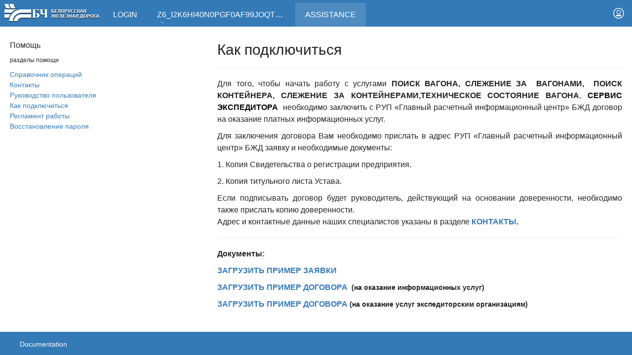

--- FILE ---
content_type: text/html; charset=UTF-8
request_url: https://portal.rw.by/wps/portal/fs/%D0%9Fo%D0%BC%D0%BE%D1%89%D1%8C/kak/!ut/p/z0/tY_LTsMwEEV_hS5YIk-cV7NMKSINCSVlk3pTTWkeTtw4dq0K8fU4VYXEgu6Y3ehczZ1DGCkJG_DMGzRcDijsvmXBLnMCz3me0xzCdx_iNMmiOHLpunBJSpgNrOhLkKw8eF1vkiUUT0W6XIQbCm8wXeCdUiwm7EMOpvo0pBylNijuTtxU9_AV7OCPQbhgMdU3c3psjsIF7DzgWvcOQnjBnPZByz0YYGxqwDqKOqmMA8b9jaVuD6Aq1R32oaYg6U08wtXthvz_u_1gCE--xa2I0JZLZd167KcPqM4f84awEU37wIdaknIiY8_2vjhncTybfQOKo269/
body_size: 15939
content:
<!DOCTYPE html>
<html lang="en">
<head>
<meta name="viewport" content="width=device-width, initial-scale=1, maximum-scale=1, minimum-scale=1">
<meta http-equiv="X-UA-Compatible" content="IE=Edge">
<!-- Global site tag (gtag.js) - Google Analytics -->
<script async src="https://www.googletagmanager.com/gtag/js?id=UA-109516574-1"></script>
<script>
  window.dataLayer = window.dataLayer || [];
  function gtag(){dataLayer.push(arguments);}
  gtag('js', new Date());

  gtag('config', 'UA-109516574-1');
</script>
<!-- rel=dynamic-content indicates an element that is replaced with the contents produced by the specified href. 
    dyn-cs:* URIs are resolved using the values within the 'wp_dyncs_simple' theme module. -->
<link rel="stylesheet" href="/wps/contenthandler/!ut/p/digest!vcF2NiUJqjqfcJZ8z8bZtg/sp/mashup:ra:collection?soffset=0&amp;eoffset=21&amp;themeID=ZJ_L1641G82MG5960AJOHO8M91GU2&amp;locale=en&amp;mime-type=text%2Fcss&amp;lm=1725957105183&amp;entry=wp_toolbar_common__0.0%3Ahead_css&amp;entry=wp_dialog_css__0.0%3Ahead_css&amp;entry=wp_toolbar_logo__0.0%3Ahead_css&amp;entry=wp_portlet_css__0.0%3Ahead_css&amp;entry=wp_theme_simple__0.0%3Ahead_css&amp;entry=bootstrap__3.3.4%3Ahead_css&amp;entry=wp_toolbar_common_actionbar__0.0%3Ahead_css&amp;entry=wp_simple_contextmenu_css__0.0%3Ahead_css&amp;entry=wp_toolbar_actionbar__0.0%3Ahead_css&amp;entry=st_fixed_navbar__0.0%3Ahead_css&amp;entry=wp_draft_page_ribbon__0.0%3Ahead_css&amp;entry=wp_toolbar_sitepreview__0.0%3Ahead_css&amp;entry=st_notice__0.0%3Ahead_css&amp;entry=wp_toolbar_moremenu__0.0%3Ahead_css&amp;entry=st_layoutGrid__0.0%3Ahead_css&amp;entry=st_search__0.0%3Ahead_css&amp;entry=wp_status_bar__0.0%3Ahead_css&amp;entry=wp_toolbar_projectmenu__0.0%3Ahead_css&amp;entry=wp_bootstrap_ext__1.0.0%3Ahead_css&amp;entry=wp_oob_sample_styles__0.0%3Ahead_css" type="text/css"/><link rel="alternate" id="head_css_deferred" href="/wps/contenthandler/!ut/p/digest!vcF2NiUJqjqfcJZ8z8bZtg/sp/mashup:ra:collection?soffset=0&amp;eoffset=6&amp;themeID=ZJ_L1641G82MG5960AJOHO8M91GU2&amp;locale=en&amp;mime-type=text%2Fcss&amp;lm=1725957103784&amp;entry=wp_contextmenu_css__0.0%3Ahead_css&amp;entry=wp_federated_documents_picker__0.0%3Ahead_css&amp;entry=wp_dnd_css__0.0%3Ahead_css&amp;entry=wcm_inplaceEdit__0.0%3Ahead_css&amp;entry=wp_content_targeting_cam__0.0%3Ahead_css&amp;deferred=true"/><script type="text/javascript">var djConfig={"baseUrl":"/wps/portal_dojo/v1.9/dojo/","locale":"en","isDebug":false,"debugAtAllCosts":false,"parseOnLoad":false,"afterOnLoad":false,"has":{"dojo-bidi":true},"modulePaths":{"com":"/wps/themeModules/js/com","ibm":"/wps/themeModules/js/ibm","pagebuilder":"/wps/themeModules/modules/pagebuilder/js","portalclient":"/wps/themeModules/modules/portalclient/js","asa":"/wps/themeModules/modules/asa/js","contentmapping":"/wps/themeModules/modules/contentmapping/js","federation":"/wps/themeModules/modules/federation/js"}};djConfig.locale=djConfig.locale.replace(/_/g, "-").replace(/iw/, "he").toLowerCase();(function(){if (typeof(wpModules) == 'undefined') wpModules = {}; if (typeof(wpModules.state) == 'undefined') wpModules.state = {}; if (typeof(wpModules.state.page) == 'undefined') wpModules.state.page = {};wpModules.state.page._initial=[{"nsuri":"http://www.ibm.com/xmlns/prod/websphere/portal/publicparams","name":"selection","value":["Z6_L1641G82M07S50AJHL9A932OQ3"]},{"nsuri":"http://www.ibm.com/xmlns/prod/websphere/portal/publicparams","name":"labelMappings","value":["Z6_000000000000000000000000A0","Z6_L1641G82M07S50AJHL9A932OQ3","Z6_L1641G82M07S50AJHL9A932OQ3","Z6_000000000000000000000000A0"]},{"nsuri":"http://www.ibm.com/xmlns/prod/datatype/content","name":"context","value":["portal site/z6_000000000000000000000000a0/z6_l1641g82mgml30aj40irrk1a07/z6_l1641g82m07s50ajhl9a932oq3/kak"]},{"nsuri":"http://www.ibm.com/xmlns/prod/websphere/portal/publicparams","name":"path-info","value":["kak"]},{"nsuri":"http://www.ibm.com/xmlns/prod/websphere/portal/publicparams","name":"expansions","value":["Z6_000000000000000000000000A0","Z6_L1641G82MGML30AJ40IRRK1A07"]}];wpModules.state.page.selectionPath=['Z6_000000000000000000000000A0','Z6_L1641G82MGML30AJ40IRRK1A07','Z6_L1641G82M07S50AJHL9A932OQ3'];wpModules.state.page.supportsEditMode=true;wpModules.state.page.supportsToolbar=true;wpModules.state.page.path='/wps/portal';wpModules.state.page.protectedPath='/wps/myportal';wpModules.state.page.publicPath='/wps/portal';})();</script><script type="text/javascript" src="/wps/contenthandler/!ut/p/digest!PpxNtgmlCpXzwtC8rtWO9w/mashup/ra:collection?themeID=ZJ_L1641G82MG5960AJOHO8M91GU2&amp;locale=en&amp;mime-type=text%2Fjavascript&amp;lm=1725957105174&amp;entry=wp_client_main__0.0%3Ahead_js&amp;entry=wp_client_ext__0.0%3Ahead_js&amp;entry=wp_client_logging__0.0%3Ahead_js&amp;entry=wp_client_tracing__0.0%3Ahead_js&amp;entry=wp_modules__0.0%3Ahead_js&amp;entry=wp_photon_dom__0.0%3Ahead_js&amp;entry=wp_toolbar_common__0.0%3Ahead_js&amp;entry=wp_dialog_util__0.0%3Ahead_js&amp;entry=wp_dialog_draggable__0.0%3Ahead_js&amp;entry=wp_dialog_main__0.0%3Ahead_js&amp;entry=wp_a11y__0.0%3Ahead_js&amp;entry=wp_state_page__0.0%3Ahead_js&amp;entry=wp_client_selector__0.0%3Ahead_js&amp;entry=jquery_3_5_1__0.0%3Ahead_js&amp;entry=bootstrap__3.3.4%3Ahead_js&amp;entry=wp_theme_utils__0.0%3Ahead_js&amp;entry=wp_toolbar_viewframe_validator__0.0%3Ahead_js&amp;entry=st_notice__0.0%3Ahead_js&amp;entry=st_navigation__0.0%3Ahead_js"></script><link rel="alternate" id="head_js_deferred" href="/wps/contenthandler/!ut/p/digest!PpxNtgmlCpXzwtC8rtWO9w/mashup/ra:collection?themeID=ZJ_L1641G82MG5960AJOHO8M91GU2&amp;locale=en&amp;mime-type=text%2Fjavascript&amp;lm=1716385028000&amp;entry=dojo_19__0.0%3Ahead_js&amp;entry=dojo_app_19__0.0%3Ahead_js&amp;entry=dojo_fx_19__0.0%3Ahead_js&amp;entry=dojo_dom_19__0.0%3Ahead_js&amp;entry=dojo_dnd_basic_19__0.0%3Ahead_js&amp;entry=dojo_data_19__0.0%3Ahead_js&amp;entry=dojo_selector_lite_19__0.0%3Ahead_js&amp;entry=dijit_19__0.0%3Ahead_js&amp;entry=dojo_dnd_ext_19__0.0%3Ahead_js&amp;entry=dijit_layout_basic_19__0.0%3Ahead_js&amp;entry=dojox_layout_basic_19__0.0%3Ahead_js&amp;entry=dijit_menu_19__0.0%3Ahead_js&amp;entry=dojo_fmt_19__0.0%3Ahead_js&amp;entry=dijit_tree_19__0.0%3Ahead_js&amp;entry=wp_dnd_namespace__0.0%3Ahead_js&amp;entry=wp_dnd_source__0.0%3Ahead_js&amp;entry=dijit_layout_ext_19__0.0%3Ahead_js&amp;entry=dijit_form_19__0.0%3Ahead_js&amp;entry=wp_client_dnd__0.0%3Ahead_js&amp;entry=wp_contextmenu_js__0.0%3Ahead_js&amp;entry=wp_dnd_target__0.0%3Ahead_js&amp;entry=wp_dnd_util__0.0%3Ahead_js&amp;entry=wcm_inplaceEdit__0.0%3Ahead_js&amp;deferred=true"/><link id="NAwppyth-S7" rel="alternate" href="https://portal.rw.by/wps/portal/fs/%D0%9Fo%D0%BC%D0%BE%D1%89%D1%8C/kak/!ut/p/z0/[base64]/"><script type="text/javascript">(function() {
	var element = document.getElementById("NAwppyth-S7");
	if (element) {
		wpModules.theme.WindowUtils.baseURL.resolve(element.href);
	}
}());</script><style id="layout-wstate-styles"></style><link rel="stylesheet" href="/wps/contenthandler/!ut/p/digest!vcF2NiUJqjqfcJZ8z8bZtg/sp/mashup:ra:collection?soffset=0&amp;eoffset=5&amp;themeID=ZJ_L1641G82MG5960AJOHO8M91GU2&amp;locale=en&amp;portlet=true&amp;mime-type=text%2Fcss&amp;lm=1716385034000&amp;entry=wp_one_ui_303__0.0%3Ahead_css&amp;entry=wp_liveobject_framework__0.0%3Ahead_css" type="text/css"/><!--[if IE 7]>
<script type="text/javascript">document.getElementsByTagName("html")[0].className+=" lotusui_ie lotusui_ie7";</script>
<![endif]--> 
<!--[if IE 8]>
<script type="text/javascript">document.getElementsByTagName("html")[0].className+=" lotusui_ie8";</script>
<![endif]-->
<!--[if IE 9]>
<script type="text/javascript">document.getElementsByTagName("html")[0].className+=" lotusui_ie9";</script>
<![endif]-->

<title>Как подключиться</title>
<meta name="description" content="">
 
<meta content="uid=IRCP,o=defaultWIMFileBasedRealm" name="author">
	<link id="com.ibm.lotus.NavStateUrl" rel="alternate" href="/wps/portal/fs/%D0%9Fo%D0%BC%D0%BE%D1%89%D1%8C/kak/!ut/p/z0/[base64]/" />

	<link href="/wps/contenthandler/!ut/p/digest!qfea5WayQg5ln2QIu6z54w/dav/fs-type1/themes/RW/images/favicon.ico" rel="shortcut icon" type="image/x-icon" />
</head>
<body id="content" class="lotusui30dojo tundra claro locale_en">
	<div id="stPageFrame">
		<header role="banner" class="hidden-print">
			<!-- site toolbar -->
			<div class="stToolbar">
				</div>
			<div id="stBanner" style="max-width:1280px;margin:auto;" class="stBanner stGroup">
				<div id="stLogo" class="stBranding">
					<!-- link defaults to the root of the current set of pages (Home). To go to a specific page add &targetPageId= with the unique name or id of the page -->
					
<span data-href="?uri=nm:oid:Z6_L1641G82MGML30AJ40IRRK1A07" id="stHomeLink" class="stDisplayNone" ></span>

<a href="javascript:void(0);" onclick="location.href=document.getElementById('stHomeLink').getAttribute('data-href');" title="RW Logo">
					<!--
						<svg class="stLogo" role="img" aria-labelledby="logoTitle">
							<title id="logoTitle">IBM Digital Experience</title>
							<use xlink:href="#stBee"></use>
						</svg>
                      -->
						<span class="stLogo" role="img" aria-labelledby="logoTitle">
							<img src="css/images/logo-white.png"> </img>							
						</span>                      
					</a>
				</div><!-- end logo -->

				<div id="stBannerMenus" class="stRight">
<!--
					<ul class="stBannerMenus stLeft">
						<a rel="dynamic-content" href="dyn-cs:id:st_actions_menu"></a>
					</ul>
-->                  <!--
					<div class="stSearch stLeft" id="sqf">
						<a href="javascript:void(0);" onclick="toggleSearchButton()" class="stSearchButton" id="stSearchIcon" aria-label="Search"
							onkeydown="if (event.keyCode ==13 || event.keyCode ==32 || event.keyCode==38 || event.keyCode ==40) {toggleSearchButton(); return false;}">
							<span class="wpthemeAltText">Search</span>
							<svg class="stSearchIcon" role="img" aria-labelledby="searchTitle">
								<title id="searchTitle">Search</title>
								<use id="stSearchToggleIcon" xlink:href="#stSearch"></use>
							</svg>
						</a>
						<div role="search">
							<form name="searchQueryForm" method="get" action="#">
								<input type="hidden" value="searchCenter:query" name="uri">
								<input id="sourceContentNode" type="hidden" name="sourceContentNode" value="">
								<label for="stSearchBoxInput" class="stDisplayNone">Search</label>
								<input type="text" class="stSearchText" id="stSearchBoxInput" name="query" aria-label="Enter search term" placeholder="Search" tabindex="-1" aria-hidden="true" onkeydown="if (event.keyCode ==13) { toggleSearchButton();}">
								<button type="reset" class="stSearchClear" id="stSearchBoxButton" tabindex="-1" aria-hidden="true">&times;</button>
							</form>
						</div>
					</div>
				-->
					<ul class="stBannerMenus stLeft">
						
        <li>
            <a title="Log In" href="/wps/myportal/!ut/p/z0/[base64]!!/" tabindex="2" >
                <svg class="stBannerIcon" role="img" aria-labelledby="loginTitle">
                    <title id="loginTitle">Log In</title>
                    <use xlink:href="#stLoggedOut"></use>
                </svg>
            </a>
        </li>
    </ul>
				</div><!-- end action menus -->

				<a id="stMobileNavToggle" class="stMobileNavToggle" href="javascript:void(0);" onclick="stmobilenav.toggleMobileNavigation();" title="Mobile Navigation Menu">
					<span class="wpthemeAltText">Navigation Menu</span>
					<svg class="stBannerIcon" role="img" aria-labelledby="mobileNavMenuTitle">
						<title id="mobileNavMenuTitle">Navigation Menu</title>
						<use class="fade-in" id="stNavToggleMenuIcon" xlink:href="#stMenu"></use>
						<use class="fade-out" id="stNavToggleCloseIcon" xlink:href="#stClose"></use>
					</svg>
				</a><!-- end of mobile nav open/close icons -->
				<div id="stNavigation" class="stBanner stNavigation">
					<span class="stDisplayNone" id="stSelectedPage" data-selected-page="" ></span>
					<!-- Option 1: one level navigation 
					<a rel="dynamic-content" href="dyn-cs:id:st_one_level_nav"></a>
					-->
					<!-- Option 2: two level navigation 
					<a rel="dynamic-content" href="dyn-cs:id:st_two_level_nav"></a>
					-->
					<!-- Option 3: three level mega menu navigation 
					<a rel="dynamic-content" href="dyn-cs:id:st_mega_menu_nav"></a>
					-->
					<!-- Option 4: Boostrap navigation-->
					
    <div id="stMobileNavBackground" class="stMobileNavBackground"></div> 
    <!--<div class="navbar-left" id="stBootstrapNav">-->
    <div class="stPageNavigation" id="stBootstrapNav">
        <nav id="stNavContent" aria-label="Portal Application" role="navigation">
            <ul class="nav navbar-nav">

                
                    <li class="">
                            
                        <a href="javascript:void(0);" onclick="stnav.bootstrapNavMenuClick('?uri=nm:oid:Z6_L1641G82M00JD0AJ43TGL710Q0', 'Login_container', this.parentNode);" class="stNavTapArea  ">

                                Login
                        </a>

                        
                    </li>
                
                    <li class="">
                            
                        <a href="javascript:void(0);" onclick="stnav.bootstrapNavMenuClick('?uri=nm:oid:Z6_I2K6HI40N0PGF0AF99JOQT10T3', 'Z6I2K6HI40N0PGF0AF99JOQT10T3_container', this.parentNode);" class="stNavTapArea  ">

                                Z6_I2K6HI40N0PGF0AF99JOQT10T3
                                    <svg class="stNavChildOpenIcon stNavHasChild" role="img" aria-labelledby="Z6I2K6HI40N0PGF0AF99JOQT10T3_navChildMenuTitle">
                                        <title id="Z6I2K6HI40N0PGF0AF99JOQT10T3_navChildMenuTitle">View Child Pages</title>
                                        <use id="Z6I2K6HI40N0PGF0AF99JOQT10T3_toggleIcon" xlink:href="#stDropdown"></use>
                                    </svg>
                                
                        </a>

                        
                            <a id="Z6I2K6HI40N0PGF0AF99JOQT10T3_toggle" class="visible-xs-block collapsed stNavParentToggle" href="#Z6I2K6HI40N0PGF0AF99JOQT10T3_container" data-toggle="collapse" onclick="stmobilenav.manageBootstrapNavScroll(this.id);">
                                <svg class="stNavChildOpenIcon" role="img" aria-labelledby="Z6I2K6HI40N0PGF0AF99JOQT10T3_mobileChildMenuTitle">
                                    <title id="Z6I2K6HI40N0PGF0AF99JOQT10T3_mobileChildMenuTitle">View Child Pages</title>
                                    <use id="Z6I2K6HI40N0PGF0AF99JOQT10T3_toggleOpen" class="stDisplayInherit" xlink:href="#stDropdown"></use>
                                    <use id="Z6I2K6HI40N0PGF0AF99JOQT10T3_toggleClose" class="stDisplayNone" xlink:href="#stDropdown-close"></use>
                                </svg>
                            </a>
                            <div id="Z6I2K6HI40N0PGF0AF99JOQT10T3_container" class="collapse">
                                <ul class="list-inline">
                                    <li class="">
                                        <a href="?uri=nm:oid:Z6_I2K6HI40N0PGF0AF99JOQT10T3">
                                            <span lang="" dir="ltr">
                                                Z6_I2K6HI40N0PGF0AF99JOQT10T3
                                            </span>
                                        </a>
                                    </li>
                                    
                                        <li class="">
                                            <a href="?uri=nm:oid:Z6_I2K6HI40N0PGF0AF99JOQT10V6">
                                                <span lang="" dir="ltr">
                                                    Z6_I2K6HI40N0PGF0AF99JOQT10V6
                                                </span>
                                            </a>
                                            
                                                <ul class="">
                                                    
                                                        <li class="">
                                                            <a href="?uri=nm:oid:Z6_I2K6HI40N0PGF0AF99JOQT1GG3">
                                                                <span lang="" dir="ltr">
                                                                    Z6_I2K6HI40N0PGF0AF99JOQT1GG3
                                                                </span>
                                                            </a>
                                                        </li>
                                                    
                                                </ul>
                                            
                                        </li>
                                    
                                        <li class="">
                                            <a href="?uri=nm:oid:Z6_I2K6HI40N0PGF0AF99JOQT1GK2">
                                                <span lang="" dir="ltr">
                                                    Z6_I2K6HI40N0PGF0AF99JOQT1GK2
                                                </span>
                                            </a>
                                            
                                                <ul class="">
                                                    
                                                        <li class="">
                                                            <a href="?uri=nm:oid:Z6_I2K6HI40N0PGF0AF99JOQT1OS1">
                                                                <span lang="" dir="ltr">
                                                                    Z6_I2K6HI40N0PGF0AF99JOQT1OS1
                                                                </span>
                                                            </a>
                                                        </li>
                                                    
                                                </ul>
                                            
                                        </li>
                                    
                                        <li class="">
                                            <a href="?uri=nm:oid:Z6_I2K6HI40N0PGF0AF99JOQT1GA5">
                                                <span lang="" dir="ltr">
                                                    Z6_I2K6HI40N0PGF0AF99JOQT1GA5
                                                </span>
                                            </a>
                                            
                                                <ul class="">
                                                    
                                                        <li class="">
                                                            <a href="?uri=nm:oid:Z6_I2K6HI40N0PGF0AF99JOQT1GM0">
                                                                <span lang="" dir="ltr">
                                                                    Z6_I2K6HI40N0PGF0AF99JOQT1GM0
                                                                </span>
                                                            </a>
                                                        </li>
                                                    
                                                </ul>
                                            
                                        </li>
                                    
                                        <li class="">
                                            <a href="?uri=nm:oid:Z6_I2K6HI40NOL780AVM1B7KM3087">
                                                <span lang="" dir="ltr">
                                                    Z6_I2K6HI40NOL780AVM1B7KM3087
                                                </span>
                                            </a>
                                            
                                                <ul class="">
                                                    
                                                        <li class="">
                                                            <a href="?uri=nm:oid:Z6_I2K6HI40N8NHF0AFR9CM131063">
                                                                <span lang="" dir="ltr">
                                                                    Z6_I2K6HI40N8NHF0AFR9CM131063
                                                                </span>
                                                            </a>
                                                        </li>
                                                    
                                                </ul>
                                            
                                        </li>
                                    
                                        <li class="">
                                            <a href="?uri=nm:oid:Z6_I2K6HI40NORAF0Q8LA6ORO3044">
                                                <span lang="" dir="ltr">
                                                    Z6_I2K6HI40NORAF0Q8LA6ORO3044
                                                </span>
                                            </a>
                                            
                                                <ul class="">
                                                    
                                                        <li class="">
                                                            <a href="?uri=nm:oid:Z6_I2K6HI40NORAF0Q8LA6ORO30C1">
                                                                <span lang="" dir="ltr">
                                                                    Z6_I2K6HI40NORAF0Q8LA6ORO30C1
                                                                </span>
                                                            </a>
                                                        </li>
                                                    
                                                </ul>
                                            
                                        </li>
                                    
                                        <li class="">
                                            <a href="?uri=nm:oid:Z6_I2K6HI40NORHD0QEQJDB7R20O2">
                                                <span lang="" dir="ltr">
                                                    Z6_I2K6HI40NORHD0QEQJDB7R20O2
                                                </span>
                                            </a>
                                            
                                                <ul class="">
                                                    
                                                        <li class="">
                                                            <a href="?uri=nm:oid:Z6_I2K6HI40NORHD0QEQJDB7R20I1">
                                                                <span lang="" dir="ltr">
                                                                    Z6_I2K6HI40NORHD0QEQJDB7R20I1
                                                                </span>
                                                            </a>
                                                        </li>
                                                    
                                                </ul>
                                            
                                        </li>
                                    
                                        <li class="">
                                            <a href="?uri=nm:oid:Z6_I2K6HI40N8TD90Q0MDRHS800Q5">
                                                <span lang="" dir="ltr">
                                                    Z6_I2K6HI40N8TD90Q0MDRHS800Q5
                                                </span>
                                            </a>
                                            
                                                <ul class="">
                                                    
                                                        <li class="">
                                                            <a href="?uri=nm:oid:Z6_I2K6HI40N8TD90Q0MDRHS800E0">
                                                                <span lang="" dir="ltr">
                                                                    Z6_I2K6HI40N8TD90Q0MDRHS800E0
                                                                </span>
                                                            </a>
                                                        </li>
                                                    
                                                </ul>
                                            
                                        </li>
                                    
                                        <li class="">
                                            <a href="?uri=nm:oid:Z6_I2K6HI40N0PGF0AF99JOQT1GP6">
                                                <span lang="" dir="ltr">
                                                    Z6_I2K6HI40N0PGF0AF99JOQT1GP6
                                                </span>
                                            </a>
                                            
                                        </li>
                                    
                                        <li class="">
                                            <a href="?uri=nm:oid:Z6_I2K6HI40N0PGF0AF99JOQT1GT4">
                                                <span lang="" dir="ltr">
                                                    Z6_I2K6HI40N0PGF0AF99JOQT1GT4
                                                </span>
                                            </a>
                                            
                                                <ul class="">
                                                    
                                                        <li class="">
                                                            <a href="?uri=nm:oid:Z6_I2K6HI40N0PGF0AF99JOQT1GJ5">
                                                                <span lang="" dir="ltr">
                                                                    Z6_I2K6HI40N0PGF0AF99JOQT1GJ5
                                                                </span>
                                                            </a>
                                                        </li>
                                                    
                                                </ul>
                                            
                                        </li>
                                    
                                        <li class="">
                                            <a href="?uri=nm:oid:Z6_I2K6HI40N0OAC0QGBRPOHA2041">
                                                <span lang="" dir="ltr">
                                                    Z6_I2K6HI40N0OAC0QGBRPOHA2041
                                                </span>
                                            </a>
                                            
                                                <ul class="">
                                                    
                                                        <li class="">
                                                            <a href="?uri=nm:oid:Z6_I2K6HI40N0OAC0QGBRPOHA20C7">
                                                                <span lang="" dir="ltr">
                                                                    Z6_I2K6HI40N0OAC0QGBRPOHA20C7
                                                                </span>
                                                            </a>
                                                        </li>
                                                    
                                                </ul>
                                            
                                        </li>
                                    
                                        <li class="">
                                            <a href="?uri=nm:oid:Z6_I2K6HI40N8U6906HR601L22053">
                                                <span lang="" dir="ltr">
                                                    Z6_I2K6HI40N8U6906HR601L22053
                                                </span>
                                            </a>
                                            
                                        </li>
                                    
                                        <li class="">
                                            <a href="?uri=nm:oid:Z6_I2K6HI40NO3RD0QIGKNARS2042">
                                                <span lang="" dir="ltr">
                                                    Z6_I2K6HI40NO3RD0QIGKNARS2042
                                                </span>
                                            </a>
                                            
                                        </li>
                                    
                                </ul>
                            </div>
                        
                    </li>
                
                    <li class="active">
                            
                        <a href="javascript:void(0);" onclick="stnav.bootstrapNavMenuClick('?uri=nm:oid:Z6_L1641G82M07S50AJHL9A932OQ3', 'Assistance_container', this.parentNode);" class="stNavTapArea  ">

                                Assistance
                                <span class="stPageSelectedMsg">currently selected</span>
                                <script>stnav.setSelectedPage("Z6_L1641G82M07S50AJHL9A932OQ3");</script>
                            
                        </a>

                        
                    </li>
                
            </ul>
        </nav>
    </div>
</div><!--end primary nav banner-->

			</div><!--end main banner-->
		</header>

		<!-- these wptheme* classes are required for the hidden widget container -->
		<div class="stMainContent wpthemeMainContent" style="max-width:1280px;margin:auto;" role="main" aria-label="Main">
			<!-- required - do not remove -->
			<div style="display:none" id="portletState">{}</div><div id="layoutContainers" class="stLayoutContainers stLayoutContainersHidden stGroup wpthemeLayoutContainersHidden">
				<!-- this layout has two columns with left column assigned a smaller fixed width 
     Note that the st-* classes are the grid layout classes from the st_layoutGrid module.
     These should be removed if using a different grid system. -->
<div class="st-section">
	<div class="hiddenWidgetsDiv">
		<!-- widgets in this container are hidden in the UI by default -->
		<div class='component-container ibmDndRow hiddenWidgetsContainer id-Z7_L1641G82M07S50AJHL9A932O64' name='ibmHiddenWidgets' ></div></div>
	<div class="st-row">
		<div class="st-col st-col-c-4-of-12">
			<div class='component-container st-container ibmDndColumn wpthemeNarrow id-Z7_L1641G82M07S50AJHL9A932O62' name='secondary' ><div class='component-control id-Z7_L1641G82M07S50AJHL9A932OU5' ><!-- The Control element contains the portlet banner and the portlet content. -->
<div class="ibmPortalControl stControl wpthemeControl a11yRegionTarget" >
    <!-- The ControlHeader element is the banner which contains the portlet title and menu -->
    <div class="stControlHeader wpthemeControlHeader">
        <!-- A FocusableLink shows or hides the ControlHeader when the link receives a "focus" or "blur" event. This -->
        <!-- element's event handlers are added by JavaScript in the st_skin module when the page is in "Edit" mode. -->
        <!-- This link corresponds to the entire ControlHeader element. -->
        <a tabindex="0" class="stFocusableLink stStartHeader"><img src="[data-uri]" alt="start portlet menu bar"/></a>
        <div>
            <div>
                <h2 class="dndHandle" draggable="true" ondragstart="wpModules.dnd.util.portletDragStart(event, this, this, 30, 0);"
                    ondragend="wpModules.dnd.util.portletDragEnd(event);">
                    <!-- The "lm:title" dynamic spot is used for dynamic title support. -->
                    <span class="lm-dynamic-title a11yRegionLabel">Помощь</span>
                </h2>
                <!-- the content menu -->
                <a aria-haspopup="true" aria-label="Display content menu" role="button" href="javascript:;" class="contextMenuInSkinIcon stGroup" style="display:none" >
                    <span title="Display content menu">
                        <svg class="stSkinMenuIcon" aria-label="Display content menu"><title>Display content menu</title><use xlink:href="#stContent-Menu"></use></svg>
                    </span>
                </a>
                <!-- A FocusableLink shows or hides the ControlHeader when the link receives a "focus" or "blur" event. This -->
                <!-- element's event handlers are added when the portlet is in "Edit" mode, via JavaScript (st_skin module). -->
                <!-- This link corresponds to the portlet menu element. -->
                <a class="stActionMenu" aria-label="Display portlet menu" aria-haspopup="true" role="button" href="javascript:;" onclick="wptheme.contextMenu.init({ 'node': this, menuId: 'skinAction', jsonQuery: {'navID':ibmCfg.portalConfig.currentPageOID,'windowID':wptheme.getWindowIDFromSkin(this)}, params: {'alignment':'right'}});" onkeydown="if (event.keyCode ==13 || event.keyCode ==32 || event.keyCode==38 || event.keyCode ==40) {wptheme.contextMenu.init(this, 'skinAction', {'navID':ibmCfg.portalConfig.currentPageOID,'windowID':wptheme.getWindowIDFromSkin(this)}); return false;}">
                    <span title="Display portlet menu">
                        <svg class="stSkinMenuIcon" aria-label="Display portlet menu"><title>Display portlet menu</title><use xlink:href="#stPortlet-Menu"></use></svg>
                    </span>
                </a>
            </div>
        </div>
        <a tabindex="0" class="stFocusableLink stEndHeader"><img src="[data-uri]" alt="end portlet menu bar"/></a>
    </div>
    
    <!-- The ControlBody element contains the portlet content. -->
    <div class="stControlBody stOverflowAuto wpthemeControlBody">
        <!-- The "lm:control" dynamic spot is used for the markup of a layout control. -->
        







































    
    

    
    

    
    
    





    
    
        
            
            <div>
  <div class="oobSampleContentContainer" tabindex="0" role="toolbar" aria-label="Authoring Tools" onfocus="if(ec = document.getElementById('EditControl_9f7c3296-4029-4d5f-b442-76b0eec47797')){ec.style.display ='block';}">
    
  </div>
  <h2 style="display:block; font-size: 1.364em; line-height: 1.455; margin-top: 1em; margin-bottom: 0.60em;">
     
        Помощь
     
  </h2>
  <span dir="ltr">
     разделы помощи
  </span>
  <p>
    <table role="presentation" style="width: 100%; border-collapse: collapse; border-bottom-color: #eee;" border="0" cellspacing="0" cellpadding="0" summary=""><tbody><tr>					
      <td><h4 style="margin: 0; padding: 0; font-size: 1.2em; line-height: 1.5;"><a href="/wps/portal/fs/%D0%9Fo%D0%BC%D0%BE%D1%89%D1%8C/page2/!ut/p/z0/[base64]!!/">Справочник операций</a></h4>

</td>
</tr><tr>					
      <td><h4 style="margin: 0; padding: 0; font-size: 1.2em; line-height: 1.5;"><a href="/wps/portal/fs/%D0%9Fo%D0%BC%D0%BE%D1%89%D1%8C/topic3/!ut/p/z0/[base64]!!/">Контакты</a></h4>

</td>
</tr><tr>					
      <td><h4 style="margin: 0; padding: 0; font-size: 1.2em; line-height: 1.5;"><a href="/wps/portal/fs/%D0%9Fo%D0%BC%D0%BE%D1%89%D1%8C/user_guide/!ut/p/z0/[base64]/">Руководство пользователя</a></h4>

</td>
</tr><tr>					
      <td><h4 style="margin: 0; padding: 0; font-size: 1.2em; line-height: 1.5;"><a href="/wps/portal/fs/%D0%9Fo%D0%BC%D0%BE%D1%89%D1%8C/kak/!ut/p/z0/[base64]/">Как подключиться</a></h4>

</td>
</tr><tr>					
      <td><h4 style="margin: 0; padding: 0; font-size: 1.2em; line-height: 1.5;"><a href="/wps/portal/fs/%D0%9Fo%D0%BC%D0%BE%D1%89%D1%8C/reglament/!ut/p/z0/[base64]!!/">Регламент работы</a></h4>

</td>
</tr><tr>					
      <td><h4 style="margin: 0; padding: 0; font-size: 1.2em; line-height: 1.5;"><a href="/wps/portal/fs/%D0%9Fo%D0%BC%D0%BE%D1%89%D1%8C/parol/!ut/p/z0/[base64]!!/">Вoсстановление пароля</a></h4>

</td>
</tr></tbody></table>




    
  </p>
</div>
        
        
    

    
        





        







    
</div>
</div> 
</div></div></div>
		<div class="st-col st-col-c-8-of-12">
			<div class='component-container st-container ibmDndColumn wpthemeWide id-Z7_L1641G82M07S50AJHL9A932O66' name='ibmMainContainer' ><div class='component-control id-Z7_L1641G82M07S50AJHL9A932O12' ><!-- The Control element contains the portlet banner and the portlet content. -->
<div class="ibmPortalControl stControl wpthemeControl a11yRegionTarget" >
    <!-- The ControlHeader element is the banner which contains the portlet title and menu -->
    <div class="stControlHeader wpthemeControlHeader">
        <!-- A FocusableLink shows or hides the ControlHeader when the link receives a "focus" or "blur" event. This -->
        <!-- element's event handlers are added by JavaScript in the st_skin module when the page is in "Edit" mode. -->
        <!-- This link corresponds to the entire ControlHeader element. -->
        <a tabindex="0" class="stFocusableLink stStartHeader"><img src="[data-uri]" alt="start portlet menu bar"/></a>
        <div>
            <div>
                <h2 class="dndHandle" draggable="true" ondragstart="wpModules.dnd.util.portletDragStart(event, this, this, 30, 0);"
                    ondragend="wpModules.dnd.util.portletDragEnd(event);">
                    <!-- The "lm:title" dynamic spot is used for dynamic title support. -->
                    <span class="lm-dynamic-title a11yRegionLabel">Как подключиться</span>
                </h2>
                <!-- the content menu -->
                <a aria-haspopup="true" aria-label="Display content menu" role="button" href="javascript:;" class="contextMenuInSkinIcon stGroup" style="display:none" >
                    <span title="Display content menu">
                        <svg class="stSkinMenuIcon" aria-label="Display content menu"><title>Display content menu</title><use xlink:href="#stContent-Menu"></use></svg>
                    </span>
                </a>
                <!-- A FocusableLink shows or hides the ControlHeader when the link receives a "focus" or "blur" event. This -->
                <!-- element's event handlers are added when the portlet is in "Edit" mode, via JavaScript (st_skin module). -->
                <!-- This link corresponds to the portlet menu element. -->
                <a class="stActionMenu" aria-label="Display portlet menu" aria-haspopup="true" role="button" href="javascript:;" onclick="wptheme.contextMenu.init({ 'node': this, menuId: 'skinAction', jsonQuery: {'navID':ibmCfg.portalConfig.currentPageOID,'windowID':wptheme.getWindowIDFromSkin(this)}, params: {'alignment':'right'}});" onkeydown="if (event.keyCode ==13 || event.keyCode ==32 || event.keyCode==38 || event.keyCode ==40) {wptheme.contextMenu.init(this, 'skinAction', {'navID':ibmCfg.portalConfig.currentPageOID,'windowID':wptheme.getWindowIDFromSkin(this)}); return false;}">
                    <span title="Display portlet menu">
                        <svg class="stSkinMenuIcon" aria-label="Display portlet menu"><title>Display portlet menu</title><use xlink:href="#stPortlet-Menu"></use></svg>
                    </span>
                </a>
            </div>
        </div>
        <a tabindex="0" class="stFocusableLink stEndHeader"><img src="[data-uri]" alt="end portlet menu bar"/></a>
    </div>
    
    <!-- The ControlBody element contains the portlet content. -->
    <div class="stControlBody stOverflowAuto wpthemeControlBody">
        <!-- The "lm:control" dynamic spot is used for the markup of a layout control. -->
        







































    
    

    
    

    
    
    





    
    
        
            
            <div>
  <div class="oobSampleContentContainer" tabindex="0" role="toolbar" aria-label="Authoring Tools" onfocus="if(ec = document.getElementById('EditControl_c6a2f771-47bd-4ec9-a9b1-363b83b5ed1b')){ec.style.display ='block';}">
    
  </div>
  <h2 style="display:block;">
    <div>
      <div class="oobLeft"> 
        
          Как подключиться
        
      </div>
    </div>
  </h2>
  <div style="clear: both;"></div>

  <div style="white-space: normal; clear: both;">
   
     <hr dir="ltr" />
<p dir="ltr" style="text-align: justify;"><span style="font-size: 16px;"><span style="font-family: Arial, Helvetica, sans-serif;">Для того, чтобы начать работу с услугами<span style="font-weight: 700;">&nbsp;</span></span><span style="font-weight: 700;">ПОИСК ВАГОНА,&nbsp;СЛЕЖЕНИЕ ЗА&nbsp;&nbsp;ВАГОНАМИ,&nbsp; ПОИСК КОНТЕЙНЕРА, СЛЕЖЕНИЕ ЗА КОНТЕЙНЕРАМИ,ТЕХНИЧЕСКОЕ СОСТОЯНИЕ ВАГОНА</span>,&nbsp;<span style="font-weight: 700;"><span style="color: black;"><span style="font-family: helvetica, sans-serif;">СЕРВИС ЭКСПЕДИТОРА</span></span> </span><span style="font-family: Arial, Helvetica, sans-serif;">&nbsp;необходимо заключить с РУП «Главный расчетный информационный центр» БЖД&nbsp;договор на оказание&nbsp;платных информационных услуг.</span></span></p>

<p dir="ltr" style="color: rgb(34, 34, 34); font-family: &quot;Helvetica Neue&quot;, Helvetica, Arial, &quot;Sans Serif&quot;; font-size: 12px; text-align: justify;"><span style="font-size: 16px;"><span style="font-family: Arial, Helvetica, sans-serif;">Для заключения договора Вам необходимо прислать в адрес РУП «</span><span style="font-family: Arial, Helvetica, sans-serif;">Главный расчетный информационный центр</span><span style="font-family: Arial, Helvetica, sans-serif;">»&nbsp;БЖД заявку и необходимые документы:</span></span></p>

<p dir="ltr" style="color: rgb(34, 34, 34); font-family: &quot;Helvetica Neue&quot;, Helvetica, Arial, &quot;Sans Serif&quot;; font-size: 12px; text-align: justify;"><span style="font-size: 16px;"><span style="font-family: Arial, Helvetica, sans-serif;">1. Копия Свидетельства о регистрации предприятия.</span></span></p>

<p dir="ltr" style="color: rgb(34, 34, 34); font-family: &quot;Helvetica Neue&quot;, Helvetica, Arial, &quot;Sans Serif&quot;; font-size: 12px; text-align: justify;"><span style="font-size: 16px;"><span style="font-family: Arial, Helvetica, sans-serif;">2. Копия&nbsp;титульного листа Устава.</span></span></p>

<p dir="ltr" style="color: rgb(34, 34, 34); font-family: &quot;Helvetica Neue&quot;, Helvetica, Arial, &quot;Sans Serif&quot;; font-size: 12px; text-align: justify;"><span style="font-size: 16px;"><span style="font-family: Arial, Helvetica, sans-serif;">Если подписывать договор будет руководитель, действующий на основании доверенности, необходимо также прислать копию доверенности.</span></span><br />
<span style="font-family: Arial; font-size: 16px;">Адрес и контактные данные наших специалистов указаны в разделе&nbsp;</span><strong style="font-family: Arial; font-size: 16px;"><a href="/wps/portal/fs/%D0%9Fo%D0%BC%D0%BE%D1%89%D1%8C/topic3/!ut/p/z0/[base64]!!/" >КОНТАКТЫ</a>.</strong></p>

<hr dir="ltr" />
<p dir="ltr"><span style="font-family: Arial; font-size: 16px;"><strong><span style="font-size: 16px;">Документы:</span></strong> </span></p>

<p dir="ltr"><span style="font-family: Arial; font-size: 16px;"><strong><a href="/wps/wcm/connect/cba1091f-5b27-442f-8cb6-f2caa753e64a/zayavka_irc.docx?MOD=AJPERES&CVID=pwe4t6i" >ЗАГРУЗИТЬ ПРИМЕР ЗАЯВКИ</a></strong> </span></p>

<p dir="ltr"><span style="font-family: Arial; font-size: 16px;"><strong><span style="font-size: 16px;"><a href="/wps/wcm/connect/f45f1d6f-3af0-4a74-95bd-4bc8fc989c05/dogovor_ircp.docx?MOD=AJPERES&CVID=p5k-EpX" >ЗАГРУЗИТЬ ПРИМЕР ДОГОВОРА</a>&nbsp;<span style="box-sizing: border-box; color: rgb(34, 34, 34); font-size: 12px; background-color: rgb(255, 255, 255); font-family: arial, helvetica, sans-serif;"><span style="box-sizing: border-box; font-size: 16px;">&nbsp;</span></span><span style="box-sizing: border-box; color: rgb(34, 34, 34); background-color: rgb(255, 255, 255); font-size: 14px; font-family: Arial;">(на оказание информационных услуг)</span></span> </strong> </span></p>

<p dir="ltr"><span style="font-family: Arial; font-size: 16px;"><strong><span style="font-size: 16px;"><span style="box-sizing: border-box; color: rgb(34, 34, 34); background-color: rgb(255, 255, 255); font-family: Arial;"><a href="/wps/wcm/connect/ec9a2b64-1d33-4816-9b0c-af0928b3f420/dogovor_shabl_eksp.doc?MOD=AJPERES&CVID=pi7.Cpv" >ЗАГРУЗИТЬ ПРИМЕР ДОГОВОРА</a></span><span style="box-sizing: border-box; color: rgb(34, 34, 34); background-color: rgb(255, 255, 255); font-size: 14px; font-family: Arial;">&nbsp;<span style="color: rgb(34, 34, 34); font-family: Arial; font-size: 14px; background-color: rgb(255, 255, 255);">(на оказание услуг экспедиторским организациям)</span> </span> </span> </strong> </span></p>

   
  </div>
</div>
<span class="asa.wcm.content_item.id" style="display:none">c6a2f771-47bd-4ec9-a9b1-363b83b5ed1b</span>
<span class="asa.wcm.content_item.title" style="display:none">Как подключиться</span>
<span class="asa.wcm.content_item.path" style="display:none">Portal Site/Z6_000000000000000000000000A0/Z6_L1641G82MGML30AJ40IRRK1A07/Z6_L1641G82M07S50AJHL9A932OQ3/kak</span>
<span class="asa.wcm.content_item.lastmodified" style="display:none">2025-07-15T15:33:20+03:00</span>
<span class="asa.wcm.content_item.authors" style="display:none">uid=IRCP,o=defaultWIMFileBasedRealm</span>
        
        
    

    
        





        







    
</div>
</div> 
</div></div></div>
	</div>
</div>
</div>
		</div><!--end main content-->

		<footer id="stFooter" style="max-width:1280px;left:0;right:0; margin:auto;" class="hidden-print" aria-label="Footer" role="contentinfo">
			<!-- Option 1: hard coded footer 
			<ul>
				<li><a href="http://www.ibm.com/websphere/portal/library" target="_blank">Documentation</a></li>
				<li><a href="http://www.lotus.com/ldd/portalwiki.nsf/" target="_blank">Wiki</a></li>
				<li><a href="http://www.lotus.com/ldd/portalwiki.nsf/xpViewCategories.xsp?lookupName=Video%20Gallery" target="_blank">Media Gallery</a></li>
				<li><a href="http://www.ibm.com/websphere/developer/zones/portal/" target="_blank">WebSphere Portal Zone</a></li>
			</ul>
			-->
			<!-- Option 2: content spot footer (displays pages under the hidden label ibm.portal.theme.simple.footer) -->
			
    
    <nav  aria-label="Footer" role="navigation">
        <ul>

            
                <li class="">

                    
                    <div>
                        <a href="?uri=nm:oid:Z6_00000000000000AU24LH4B1002" class="stLeft " target="_blank">

                            Documentation
                        </a>
                    </div>
                </li>

            

        </ul>
    </nav>
    
    <div class="stClear"></div>

<!-- Option 3: WCM Content footer. This content spot points to a piece of content in WCM to display
			<a rel="dynamic-content" href="dyn-cs:id:st_wcm_content?path=Web+Content/Articles/Sample+Article"></a>
			 -->
		</footer><!-- page footer -->
	</div>

	<!-- This is responsible for bootstrapping the configuration for the javascript framework. 
        This is located here instead of the head section to improve client performance. -->
	<div class="stComplementaryContent" id="wpthemeComplementaryContent" role="region" aria-labelledby="stComplementaryContentText">
		<span class="stDisplayNone" id="stComplementaryContentText">Complementary Content</span> 
		<script type="text/javascript" src="/wps/contenthandler/!ut/p/digest!qfea5WayQg5ln2QIu6z54w/mashup/ra:collection?themeID=ZJ_L1641G82MG5960AJOHO8M91GU2&amp;locale=en&amp;mime-type=text%2Fjavascript&amp;lm=1765967346624&amp;entry=wp_portal__0.0%3Aconfig_config_static&amp;entry=wcm_config__0.0%3Aconfig_config_static&amp;entry=wcm_inplaceEdit__0.0%3Aconfig_config_static"></script><script type="text/javascript">i$.merge({"ibmCfg":{"themeConfig":{"themeUniqueName":"custom.portal.theme.RW","themeRootURI":"/wps/contenthandler/!ut/p/digest!qfea5WayQg5ln2QIu6z54w/dav/fs-type1/themes/RW","themeWebAppBaseURI":"/wps/simpleTheme/themes/html/dynamicSpots","themeWebDAVBaseURI":"dav:fs-type1/themes/RW/","modulesWebAppBaseURI":"/wps/themeModules","commonResourcesRootURI":"/wps/contenthandler/!ut/p/digest!qfea5WayQg5ln2QIu6z54w/dav/fs-type1/common-resources","isRTL":false,"isPageRenderModeCSA":false,"portletOverridePageTitle":"Как подключиться","currentContentNodeOID":"Z6_L1641G82M07S50AJHL9A932OQ3","loadingImage":"css/images/loading.gif","dndSourceDefinitions":[],"categorySources":[],"styleSources":[],"layoutSources":["layout-templates/Top2ColumnEqual1Column/layout.json"]},"portalConfig":{"locale":"en","portalURI":"/wps/portal","contentHandlerURI":"/wps/contenthandler/!ut/p/digest!MeiZed-jj9ITyWbLCssc5Q/","pocURI":"/wps/portal/!ut/p/z0/0wcA1NLTeQ!!/","isVirtualPortal":false,"canImpersonate":false,"themeRootURI":"/wps/simpleTheme/themes/html/dynamicSpots","parentPageID":"Z6_L1641G82MGML30AJ40IRRK1A07","currentPageOID":"Z6_L1641G82M07S50AJHL9A932OQ3","canAnonymousUserViewCurrentPage":true,"bootstrapState":"&lt;?xml version=&#034;1.0&#034; encoding=&#034;UTF-8&#034;?&gt;&lt;root xmlns=&#034;http://www.ibm.com/xmlns/prod/websphere/portal/v6.1/portal-state&#034;&gt;&lt;state type=&#034;navigational&#034;&gt;&lt;selection selection-node=&#034;Z6_L1641G82M07S50AJHL9A932OQ3&#034;&gt;&lt;mapping src=&#034;Z6_000000000000000000000000A0&#034; dst=&#034;Z6_L1641G82M07S50AJHL9A932OQ3&#034;/&gt;&lt;mapping src=&#034;Z6_L1641G82M07S50AJHL9A932OQ3&#034; dst=&#034;Z6_000000000000000000000000A0&#034;/&gt;&lt;/selection&gt;&lt;shared-parameters id=&#034;Z6_I2K6HI40NORHD0QEQJDB7R20P0&#034;&gt;&lt;shared-parameter nsuri=&#034;http://www.ibm.com/xmlns/prod/datatype/content&#034; localpart=&#034;context&#034;&gt;&lt;value&gt;portal site/z6_000000000000000000000000a0/z6_l1641g82mgml30aj40irrk1a07/z6_i2k6hi40n0pgf0af99joqt10t3/z6_i2k6hi40norhd0qeqjdb7r20o2/z6_i2k6hi40norhd0qeqjdb7r20p0&lt;/value&gt;&lt;/shared-parameter&gt;&lt;/shared-parameters&gt;&lt;shared-parameters id=&#034;Z6_L1641G82M07S50AJHL9A932OQ3&#034;&gt;&lt;shared-parameter nsuri=&#034;http://www.ibm.com/xmlns/prod/datatype/content&#034; localpart=&#034;context&#034;&gt;&lt;value&gt;portal site/z6_000000000000000000000000a0/z6_l1641g82mgml30aj40irrk1a07/z6_l1641g82m07s50ajhl9a932oq3/kak&lt;/value&gt;&lt;/shared-parameter&gt;&lt;shared-parameter nsuri=&#034;http://www.ibm.com/xmlns/prod/websphere/portal/publicparams&#034; localpart=&#034;path-info&#034;&gt;&lt;value&gt;kak&lt;/value&gt;&lt;/shared-parameter&gt;&lt;/shared-parameters&gt;&lt;expansions&gt;&lt;node id=&#034;Z6_L1641G82MGML30AJ40IRRK1A07&#034;/&gt;&lt;node id=&#034;Z6_000000000000000000000000A0&#034;/&gt;&lt;/expansions&gt;&lt;/state&gt;&lt;/root&gt;","isUserLoggedIn":false,"currentUser":"anonymous portal user","currentUserOID":"","aggregatedStyle":null,"isCurrentPageEditable":true,"wcmPageMetadata":{"contentRoot":null,"sharingScope":null},"projectUUID":null},"userName":""},"com_ibm_theme_capabilities":{"portal.livetext.c2a":"8.0","wp_dialog_draggable":"0.0","st_fixed_navbar":"0.0","wp_hiddenpages":"0.0","wp_simple_contextmenu_ext":"0.0","wp_simple_contextmenu_js":"0.0","wp_toolbar_sitepreview_menuactions":"0.0","st_navigation":"0.0","wp_bootstrap_ext":"1.0.0","portal.livetext.core":"8.5","wp_portlet_css":"0.0","wp_theme_utils":"0.0","wp_client_selector":"0.0","wp_toolbar_menuactions":"0.0","wp_toolbar_host_view":"0.0","wp_hiddencontent":"0.0","portal.livetext.action":"8.0","wp_portal":"0.0","photon.dom":"1.0","wp_photon_dom":"0.0","wp_toolbar_sitepreview":"0.0","highContrast":"1.0","wp_theme_simple":"0.0","wp_status_bar":"0.0","wp_client_tracing":"0.0","modules":"0.1","wp_liveobject_framework_core":"0.0","oneUI":"3.0.3","wp_liveobject_framework":"0.0","wp_draft_page_ribbon":"0.0","wp_state_page_modes":"0.0","wp_toolbar_common_actionbar":"0.0","wp_client_main":"0.0","st_layoutGrid":"0.0","wp_toolbar_viewframe_validator":"0.0","wp_high_contrast":"0.0","wp_skin_region":"8.5","wp_toolbar_actionbar":"0.0","simple-contextmenu":"1.1","wp_dialog_css":"0.0","wp_theme_menus":"0.0","st_svg":"0.0","st_notice":"0.0","bootstrap":"3.3.4","jquery":"3.5.1","wp_client_logging":"0.0","wp_state_page":"0.0","wp_toolbar_common":"0.0","wp_toolbar_projectmenu":"0.0","wp_dialog_main":"0.0","wp_simple_contextmenu_main":"0.0","wp_one_ui":"3.0.3","wp_dyncs_simple":"0.0","wp_layout_windowstates":"0.0","portal.livetext.adr":"8.0","wp_toolbar_moremenu":"0.0","wp_custom_page_style":"0.0","wp_toolbar_contextmenu":"0.0","wp_searchbar":"0.0","wp_toolbar_informationmode":"0.0","wp_client_ext":"0.0","wp_simple_contextmenu_css":"0.0","wp_toolbar85":"0.0","wp_modules":"0.0","toolbar":"8.5","wp_dialog_util":"0.0","wp_oob_sample_styles":"0.0","wp_toolbar_utils":"0.0","a11y":"1.0","wp_a11y":"0.0","wp_one_ui_303":"0.0","st_search":"0.0","jquery_3_5_1":"0.0","portal.livetext.hcard":"8.0","wp_simple_contextmenu_templates":"0.0","wp_toolbar_logo":"0.0"},"com_ibm_device_class":[]});ibmCfg.portalConfig.bootstrapState=(ibmCfg.portalConfig.bootstrapState||"").replace(/&lt;/gm, '<').replace(/&gt;/gm, '>').replace(/&amp;/gm, '&').replace(/&#039;/gm, "'").replace(/&#034;/gm, '"');i$.merge({"ibmCfg":{"portalConfig":{"isShowHiddenPages":false}}});</script><script type="text/javascript" src="/wps/contenthandler/!ut/p/digest!PpxNtgmlCpXzwtC8rtWO9w/mashup/ra:collection?themeID=ZJ_L1641G82MG5960AJOHO8M91GU2&amp;locale=en&amp;mime-type=text%2Fjavascript&amp;lm=1725957105309&amp;entry=wp_dialog_main__0.0%3Aconfig_js&amp;entry=st_navigation__0.0%3Aconfig_js&amp;entry=wp_toolbar_utils__0.0%3Aconfig_js&amp;entry=wp_state_page_modes__0.0%3Aconfig_js&amp;entry=wp_simple_contextmenu_ext__0.0%3Aconfig_js&amp;entry=wp_simple_contextmenu_js__0.0%3Aconfig_js&amp;entry=wp_toolbar_actionbar__0.0%3Aconfig_js&amp;entry=wp_toolbar_menuactions__0.0%3Aconfig_js&amp;entry=wp_toolbar_sitepreview_menuactions__0.0%3Aconfig_js&amp;entry=st_svg__0.0%3Aconfig_js&amp;entry=st_fixed_navbar__0.0%3Aconfig_js&amp;entry=st_search__0.0%3Aconfig_js&amp;entry=wp_status_bar__0.0%3Aconfig_js&amp;entry=wp_high_contrast__0.0%3Aconfig_js&amp;entry=wp_toolbar_projectmenu__0.0%3Aconfig_js&amp;entry=wp_toolbar_contextmenu__0.0%3Aconfig_js&amp;entry=wp_toolbar_sitepreview__0.0%3Aconfig_js&amp;entry=wp_skin_region__0.0%3Aconfig_js"></script><a rel="alternate" id="config_js_deferred" href="/wps/contenthandler/!ut/p/digest!PpxNtgmlCpXzwtC8rtWO9w/mashup/ra:collection?themeID=ZJ_L1641G82MG5960AJOHO8M91GU2&amp;locale=en&amp;mime-type=text%2Fjavascript&amp;lm=1725957105305&amp;entry=st_skin__0.0%3Aconfig_js&amp;entry=wp_portal_ui_utils__0.0%3Aconfig_js&amp;entry=wp_contextmenu_js__0.0%3Aconfig_js&amp;entry=wp_skin_cam__0.0%3Aconfig_js&amp;entry=wp_contextmenu_config_lof__0.0%3Aconfig_js&amp;entry=wp_federated_documents_picker__0.0%3Aconfig_js&amp;entry=wp_dnd_main__0.0%3Aconfig_js&amp;entry=wp_movecontrols__0.0%3Aconfig_js&amp;entry=wp_toolbar_controlactions__0.0%3Aconfig_js&amp;entry=wp_content_targeting_cam__0.0%3Aconfig_js&amp;deferred=true" style="display:none"> Deferred Modules </a><span id="simpleMenuTemplate" class="wpthemeMenuLeft">
    <div class="wpthemeMenuBorder">
        <div class="wpthemeMenuNotchBorder"></div>
        <!-- define the menu item template inside the "ul" element.  only "css-class", "description", and "title" are handled by the theme's sample javascript. -->
        <ul class="wpthemeMenuDropDown wpthemeTemplateMenu" role="menu">
            <li class="${css-class}" role="menuitem" tabindex="-1"><span class="wpthemeMenuText">${title}</span>${badge}</li>
        </ul>
    </div>
    <!-- Template for loading -->
    <div class="wpthemeMenuLoading wpthemeMenuLoadingText wpthemeTemplateLoading">${loading}</div>
    <!-- Template for submenu -->
    <div class="wpthemeAnchorSubmenu wpthemeTemplateSubmenu">
        <div class="wpthemeMenuBorder wpthemeMenuSubmenu">
            <ul id="${submenu-id}" class="wpthemeMenuDropDown" role="menu"><li role="menuitem" tabindex="-1"></li></ul>
        </div>
    </div>
</span><a rel="alternate" id="config_markup_deferred" href="/wps/contenthandler/!ut/p/digest!CRvG22v_VVucwKpIiKJgTA/mashup/ra:collection?themeID=ZJ_L1641G82MG5960AJOHO8M91GU2&amp;locale=en&amp;mime-type=text%2Fplain&amp;entry=wp_contextmenu_templates__0.0%3Aconfig_markup&amp;entry=wp_skin_cam__0.0%3Aconfig_markup&amp;entry=wp_dnd_main__0.0%3Aconfig_markup&amp;deferred=true" style="display:none"> Deferred Modules </a><script type="text/javascript"> 
 
 
var SemTagSvcPortalGlobalDynamic={
basePumaResolvedUrl: ''+
''+
'/wps/contenthandler/!ut/p/digest!xMAhbWHoLkxuQVuxlqU9kQ/um/secure/users/profiles?locale=en',
availAttribUrl: ''+
''+
'/wps/contenthandler/!ut/p/digest!xMAhbWHoLkxuQVuxlqU9kQ/um/secure/attributes/users?locale=en'
};
</script><script type="text/javascript" src="/wps/contenthandler/!ut/p/digest!PpxNtgmlCpXzwtC8rtWO9w/mashup/ra:collection?themeID=ZJ_L1641G82MG5960AJOHO8M91GU2&amp;locale=en&amp;mime-type=text%2Fjavascript&amp;entry=wp_liveobject_framework_core__0.0%3Aconfig_js&amp;entry=wp_liveobject_framework__0.0%3Aconfig_js&amp;entry=wp_one_ui_303__0.0%3Aconfig_js"></script></div>
	<script>
	if (!("ontouchstart" in document)) {
		document.body.className += ' stNoTouch';
	}
	</script>
</body>
</html>